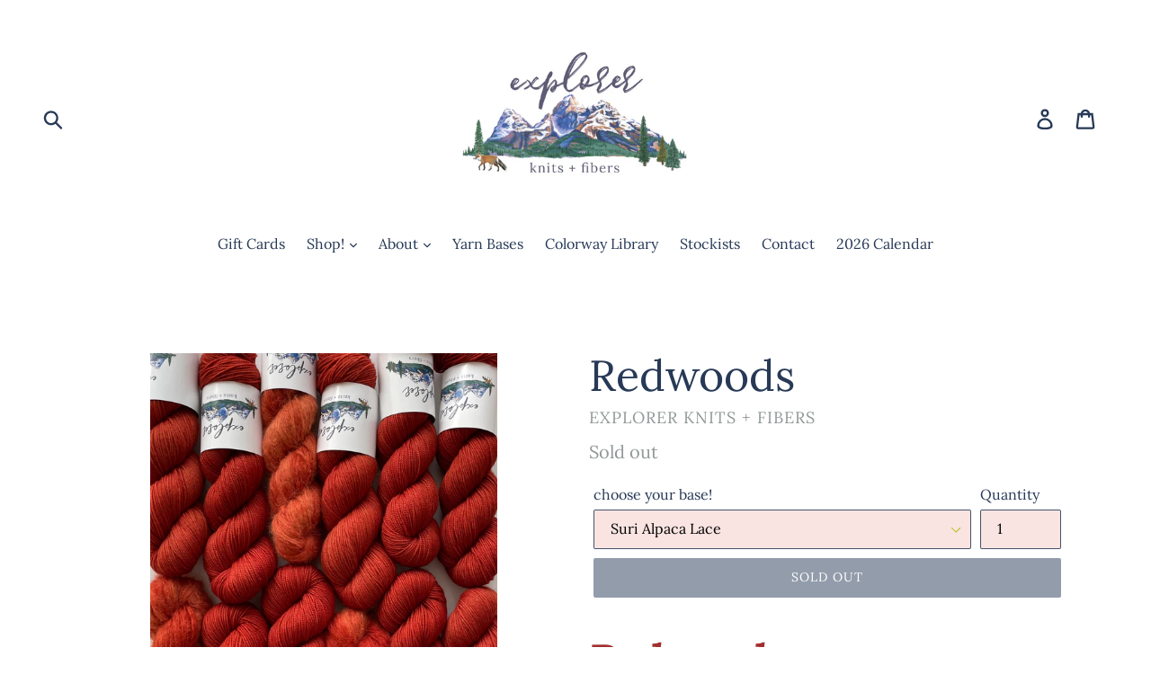

--- FILE ---
content_type: text/css
request_url: https://form-assets.mailchimp.com/snippet/fonts/118664534
body_size: 1020
content:
@font-face{font-family: 'Lora-normal-400'; src: url(https://explorerknitsandfibers.com/cdn/fonts/lora/lora_n4.9a60cb39eff3bfbc472bac5b3c5c4d7c878f0a8d.woff2) format('woff2'), url(https://explorerknitsandfibers.com/cdn/fonts/lora/lora_n4.4d935d2630ceaf34d2e494106075f8d9f1257d25.woff) format('woff'), url(https://form-assets.mailchimp.com/118664534/fonts/Lora-normal-400.woff2) format('woff2'), url(https://form-assets.mailchimp.com/118664534/fonts/Lora-normal-400.woff) format('woff');} @font-face{font-family: 'Lora-normal-700'; src: url(https://explorerknitsandfibers.com/cdn/fonts/lora/lora_n7.58a834e7e54c895806b2ffc982e4a00af29b1b9c.woff2) format('woff2'), url(https://explorerknitsandfibers.com/cdn/fonts/lora/lora_n7.05fdf76140ca6e72e48561caf7f9893c487c3f1b.woff) format('woff'), url(https://form-assets.mailchimp.com/118664534/fonts/Lora-normal-700.woff2) format('woff2'), url(https://form-assets.mailchimp.com/118664534/fonts/Lora-normal-700.woff) format('woff');} @font-face{font-family: 'Lora-italic-400'; src: url(https://explorerknitsandfibers.com/cdn/fonts/lora/lora_i4.a5059b22bd0a7547da84d66d2f523d17d17325d3.woff2) format('woff2'), url(https://explorerknitsandfibers.com/cdn/fonts/lora/lora_i4.cb2d2ab46128fa7f84060d5f92cf3f49dc8181bd.woff) format('woff'), url(https://form-assets.mailchimp.com/118664534/fonts/Lora-italic-400.woff2) format('woff2'), url(https://form-assets.mailchimp.com/118664534/fonts/Lora-italic-400.woff) format('woff');} @font-face{font-family: 'Lora-italic-700'; src: url(https://explorerknitsandfibers.com/cdn/fonts/lora/lora_i7.1bf76118f47019e7581a865f0f538b8ea5900419.woff2) format('woff2'), url(https://explorerknitsandfibers.com/cdn/fonts/lora/lora_i7.1a7c7f083405ec98e57d8033d38caa748580f7ff.woff) format('woff'), url(https://form-assets.mailchimp.com/118664534/fonts/Lora-italic-700.woff2) format('woff2'), url(https://form-assets.mailchimp.com/118664534/fonts/Lora-italic-700.woff) format('woff');} @font-face{font-family: 'TitilliumWeb-italic-300'; src: url(https://fonts.gstatic.com/s/titilliumweb/v19/NaPFcZTIAOhVxoMyOr9n_E7fdMbepI5DYZyc.woff2) format('woff2'), url(https://form-assets.mailchimp.com/118664534/fonts/TitilliumWeb-italic-300.woff2) format('woff2');} @font-face{font-family: 'TitilliumWeb-italic-400'; src: url(https://fonts.gstatic.com/s/titilliumweb/v19/NaPAcZTIAOhVxoMyOr9n_E7fdMbWD6xW.woff2) format('woff2'), url(https://form-assets.mailchimp.com/118664534/fonts/TitilliumWeb-italic-400.woff2) format('woff2');} @font-face{font-family: 'TitilliumWeb-italic-600'; src: url(https://fonts.gstatic.com/s/titilliumweb/v19/NaPFcZTIAOhVxoMyOr9n_E7fdMbe0IhDYZyc.woff2) format('woff2'), url(https://form-assets.mailchimp.com/118664534/fonts/TitilliumWeb-italic-600.woff2) format('woff2');} @font-face{font-family: 'TitilliumWeb-normal-300'; src: url(https://fonts.gstatic.com/s/titilliumweb/v19/NaPDcZTIAOhVxoMyOr9n_E7ffGjEGItzYw.woff2) format('woff2'), url(https://form-assets.mailchimp.com/118664534/fonts/TitilliumWeb-normal-300.woff2) format('woff2');} @font-face{font-family: 'TitilliumWeb-normal-400'; src: url(https://fonts.gstatic.com/s/titilliumweb/v19/NaPecZTIAOhVxoMyOr9n_E7fdMPmDQ.woff2) format('woff2'), url(https://form-assets.mailchimp.com/118664534/fonts/TitilliumWeb-normal-400.woff2) format('woff2');} @font-face{font-family: 'TitilliumWeb-normal-600'; src: url(https://fonts.gstatic.com/s/titilliumweb/v19/NaPDcZTIAOhVxoMyOr9n_E7ffBzCGItzYw.woff2) format('woff2'), url(https://form-assets.mailchimp.com/118664534/fonts/TitilliumWeb-normal-600.woff2) format('woff2');} @font-face{font-family: 'powrconsv4-normal-400'; src: url(https://www.powrcdn.com/static/powrconsv4/powrconsv4.eot?x949ix#iefix) format('embedded-opentype'), url(https://www.powrcdn.com/static/powrconsv4/powrconsv4.ttf?x949ix) format('truetype'), url(https://www.powrcdn.com/static/powrconsv4/powrconsv4.woff?x949ix) format('woff'), url(https://www.powrcdn.com/static/powrconsv4/powrconsv4.svg?x949ix#powrconsv4) format('svg'), url(https://form-assets.mailchimp.com/118664534/fonts/powrconsv4-normal-400.eot) format('embedded-opentype'), url(https://form-assets.mailchimp.com/118664534/fonts/powrconsv4-normal-400.ttf) format('truetype'), url(https://form-assets.mailchimp.com/118664534/fonts/powrconsv4-normal-400.woff) format('woff'), url(https://form-assets.mailchimp.com/118664534/fonts/powrconsv4-normal-400.svg) format('svg');} @font-face{font-family: 'GorditaBlack-normal-400'; src: url(https://public.powrcdn.com/fonts/gordita/gordita-black-webfont-woff.woff) format('woff'), url(https://public.powrcdn.com/fonts/gordita/gordita-black-webfont-woff2.woff2) format('woff2'), url(https://form-assets.mailchimp.com/118664534/fonts/GorditaBlack-normal-400.woff) format('woff'), url(https://form-assets.mailchimp.com/118664534/fonts/GorditaBlack-normal-400.woff2) format('woff2');} @font-face{font-family: 'GorditaBlackItalic-normal-400'; src: url(https://public.powrcdn.com/fonts/gordita/gordita-blackitalic-webfont-woff.woff) format('woff'), url(https://public.powrcdn.com/fonts/gordita/gordita-blackitalic-webfont-woff2.woff2) format('woff2'), url(https://form-assets.mailchimp.com/118664534/fonts/GorditaBlackItalic-normal-400.woff) format('woff'), url(https://form-assets.mailchimp.com/118664534/fonts/GorditaBlackItalic-normal-400.woff2) format('woff2');} @font-face{font-family: 'GorditaBold-normal-400'; src: url(https://public.powrcdn.com/fonts/gordita/gordita-bold-webfont-woff.woff) format('woff'), url(https://public.powrcdn.com/fonts/gordita/gordita-bold-webfont-woff2.woff2) format('woff2'), url(https://form-assets.mailchimp.com/118664534/fonts/GorditaBold-normal-400.woff) format('woff'), url(https://form-assets.mailchimp.com/118664534/fonts/GorditaBold-normal-400.woff2) format('woff2');} @font-face{font-family: 'GorditaBoldItalic-normal-400'; src: url(https://public.powrcdn.com/fonts/gordita/gordita-bolditalic-webfont-woff.woff) format('woff'), url(https://public.powrcdn.com/fonts/gordita/gordita-bolditalic-webfont-woff2.woff2) format('woff2'), url(https://form-assets.mailchimp.com/118664534/fonts/GorditaBoldItalic-normal-400.woff) format('woff'), url(https://form-assets.mailchimp.com/118664534/fonts/GorditaBoldItalic-normal-400.woff2) format('woff2');} @font-face{font-family: 'GorditaLight-normal-400'; src: url(https://public.powrcdn.com/fonts/gordita/gordita-light-webfont-woff.woff) format('woff'), url(https://public.powrcdn.com/fonts/gordita/gordita-light-webfont-woff2.woff2) format('woff2'), url(https://form-assets.mailchimp.com/118664534/fonts/GorditaLight-normal-400.woff) format('woff'), url(https://form-assets.mailchimp.com/118664534/fonts/GorditaLight-normal-400.woff2) format('woff2');} @font-face{font-family: 'GorditaLightItalic-normal-400'; src: url(https://public.powrcdn.com/fonts/gordita/gordita-lightitalic-webfont-woff.woff) format('woff'), url(https://public.powrcdn.com/fonts/gordita/gordita-lightitalic-webfont-woff2.woff2) format('woff2'), url(https://form-assets.mailchimp.com/118664534/fonts/GorditaLightItalic-normal-400.woff) format('woff'), url(https://form-assets.mailchimp.com/118664534/fonts/GorditaLightItalic-normal-400.woff2) format('woff2');} @font-face{font-family: 'GorditaMedium-normal-400'; src: url(https://public.powrcdn.com/fonts/gordita/gordita-medium-webfont-woff.woff) format('woff'), url(https://public.powrcdn.com/fonts/gordita/gordita-medium-webfont-woff2.woff2) format('woff2'), url(https://form-assets.mailchimp.com/118664534/fonts/GorditaMedium-normal-400.woff) format('woff'), url(https://form-assets.mailchimp.com/118664534/fonts/GorditaMedium-normal-400.woff2) format('woff2');} @font-face{font-family: 'GorditaMediumItalic-normal-400'; src: url(https://public.powrcdn.com/fonts/gordita/gordita-mediumitalic-webfont-woff.woff) format('woff'), url(https://public.powrcdn.com/fonts/gordita/gordita-mediumitalic-webfont-woff2.woff2) format('woff2'), url(https://form-assets.mailchimp.com/118664534/fonts/GorditaMediumItalic-normal-400.woff) format('woff'), url(https://form-assets.mailchimp.com/118664534/fonts/GorditaMediumItalic-normal-400.woff2) format('woff2');} @font-face{font-family: 'Gordita-normal-400'; src: url(https://public.powrcdn.com/fonts/gordita/gordita-regular-webfont-woff.woff) format('woff'), url(https://public.powrcdn.com/fonts/gordita/gordita-regular-webfont-woff2.woff2) format('woff2'), url(https://form-assets.mailchimp.com/118664534/fonts/Gordita-normal-400.woff) format('woff'), url(https://form-assets.mailchimp.com/118664534/fonts/Gordita-normal-400.woff2) format('woff2');} @font-face{font-family: 'GorditaItalic-normal-400'; src: url(https://public.powrcdn.com/fonts/gordita/gordita-regularitalic-webfont-woff.woff) format('woff'), url(https://public.powrcdn.com/fonts/gordita/gordita-regularitalic-webfont-woff2.woff2) format('woff2'), url(https://form-assets.mailchimp.com/118664534/fonts/GorditaItalic-normal-400.woff) format('woff'), url(https://form-assets.mailchimp.com/118664534/fonts/GorditaItalic-normal-400.woff2) format('woff2');} @font-face{font-family: 'GorditaThin-normal-400'; src: url(https://public.powrcdn.com/fonts/gordita/gordita-thin-webfont-woff.woff) format('woff'), url(https://public.powrcdn.com/fonts/gordita/gordita-thin-webfont-woff2.woff2) format('woff2'), url(https://form-assets.mailchimp.com/118664534/fonts/GorditaThin-normal-400.woff) format('woff'), url(https://form-assets.mailchimp.com/118664534/fonts/GorditaThin-normal-400.woff2) format('woff2');} @font-face{font-family: 'GorditaThinItalic-normal-400'; src: url(https://public.powrcdn.com/fonts/gordita/gordita-thinitalic-webfont-woff.woff) format('woff'), url(https://public.powrcdn.com/fonts/gordita/gordita-thinitalic-webfont-woff2.woff2) format('woff2'), url(https://form-assets.mailchimp.com/118664534/fonts/GorditaThinItalic-normal-400.woff) format('woff'), url(https://form-assets.mailchimp.com/118664534/fonts/GorditaThinItalic-normal-400.woff2) format('woff2');} @font-face{font-family: 'GorditaUltra-normal-400'; src: url(https://public.powrcdn.com/fonts/gordita/gordita-ultra-webfont-woff.woff) format('woff'), url(https://public.powrcdn.com/fonts/gordita/gordita-ultra-webfont-woff2.woff2) format('woff2'), url(https://form-assets.mailchimp.com/118664534/fonts/GorditaUltra-normal-400.woff) format('woff'), url(https://form-assets.mailchimp.com/118664534/fonts/GorditaUltra-normal-400.woff2) format('woff2');} @font-face{font-family: 'GorditaUltraItalic-normal-400'; src: url(https://public.powrcdn.com/fonts/gordita/gordita-ultraitalic-webfont-woff.woff) format('woff'), url(https://public.powrcdn.com/fonts/gordita/gordita-ultraitalic-webfont-woff2.woff2) format('woff2'), url(https://form-assets.mailchimp.com/118664534/fonts/GorditaUltraItalic-normal-400.woff) format('woff'), url(https://form-assets.mailchimp.com/118664534/fonts/GorditaUltraItalic-normal-400.woff2) format('woff2');} @font-face{font-family: 'Roboto-normal-400'; src: url(https://fonts.gstatic.com/s/roboto/v20/KFOmCnqEu92Fr1Mu4mxKKTU1Kg.woff2) format('woff2'), url(https://form-assets.mailchimp.com/118664534/fonts/Roboto-normal-400.woff2) format('woff2');} @font-face{font-family: 'GTStandard-M-normal-450'; src: url(https://cdn.shopify.com/shop-assets/static_uploads/shoplift/GTStandard-MRegular.woff2) format('woff2'), url(https://form-assets.mailchimp.com/118664534/fonts/GTStandard-M-normal-450.woff2) format('woff2');} @font-face{font-family: 'GTStandard-M-normal-500'; src: url(https://cdn.shopify.com/shop-assets/static_uploads/shoplift/GTStandard-MMedium.woff2) format('woff2'), url(https://form-assets.mailchimp.com/118664534/fonts/GTStandard-M-normal-500.woff2) format('woff2');} @font-face{font-family: 'GTStandard-M-normal-600'; src: url(https://cdn.shopify.com/shop-assets/static_uploads/shoplift/GTStandard-MSemibold.woff2) format('woff2'), url(https://form-assets.mailchimp.com/118664534/fonts/GTStandard-M-normal-600.woff2) format('woff2');}